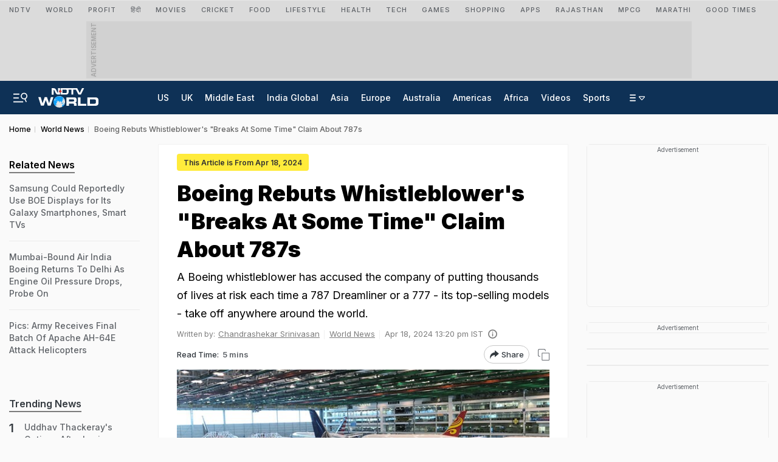

--- FILE ---
content_type: text/html; charset=utf-8
request_url: https://www.google.com/recaptcha/api2/aframe
body_size: 137
content:
<!DOCTYPE HTML><html><head><meta http-equiv="content-type" content="text/html; charset=UTF-8"></head><body><script nonce="UHkm6jxKu90fearPz7Wjmg">/** Anti-fraud and anti-abuse applications only. See google.com/recaptcha */ try{var clients={'sodar':'https://pagead2.googlesyndication.com/pagead/sodar?'};window.addEventListener("message",function(a){try{if(a.source===window.parent){var b=JSON.parse(a.data);var c=clients[b['id']];if(c){var d=document.createElement('img');d.src=c+b['params']+'&rc='+(localStorage.getItem("rc::a")?sessionStorage.getItem("rc::b"):"");window.document.body.appendChild(d);sessionStorage.setItem("rc::e",parseInt(sessionStorage.getItem("rc::e")||0)+1);localStorage.setItem("rc::h",'1768617732300');}}}catch(b){}});window.parent.postMessage("_grecaptcha_ready", "*");}catch(b){}</script></body></html>

--- FILE ---
content_type: application/javascript; charset=utf-8
request_url: https://fundingchoicesmessages.google.com/f/AGSKWxVRdfXGKvUYlZ6v7w9g4-OVoIPjEI6K090jMo8uwAs861xuqNior7VbZdoJQ5zF7Y3f4bWRzLulIaw9irBUIKBXqdisukyF6Q-1Ow6upzT18lFVfgJAjN8ww4_1gi1sQMSIQCSE86-hYJMOqv6jVx113TlBlmzloU_SAS-Ivmw7xD8p51R5zFHaZcmK/_/adseperator_/boxad1./some-ad./adhads./adrendererfactory.
body_size: -1290
content:
window['04ff01f5-f22f-4142-9c2b-4b43fb82ce57'] = true;